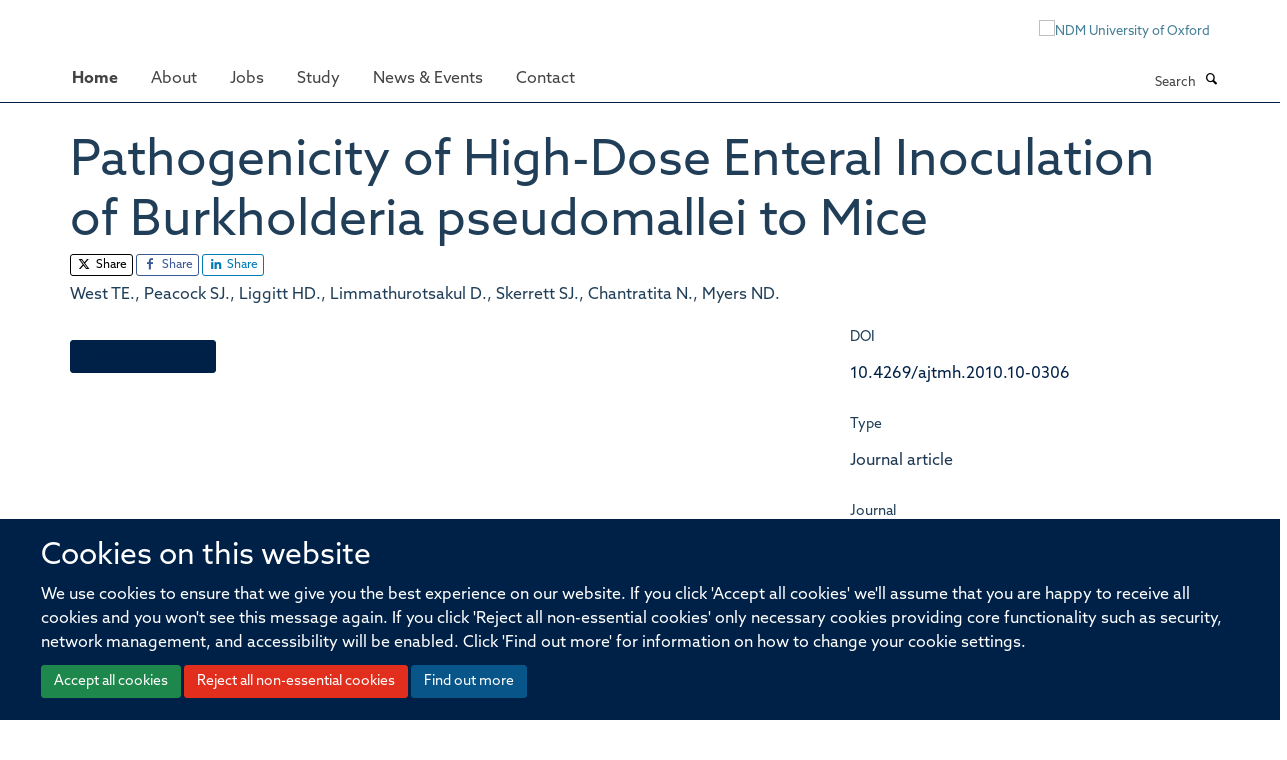

--- FILE ---
content_type: text/html;charset=utf-8
request_url: https://www.ndm.ox.ac.uk/publications/133555
body_size: 7323
content:
<!doctype html>
<html xmlns="http://www.w3.org/1999/xhtml" lang="en" xml:lang="en">

    <head><base href="https://www.ndm.ox.ac.uk/publications/133555/" />
        <meta charset="utf-8" />
        <meta name="viewport" content="width=device-width, initial-scale=1.0" />
        <meta name="apple-mobile-web-app-capable" content="yes" />
        <meta name="apple-mobile-web-app-title" content="Haiku" />
        
        <meta http-equiv="Content-Type" content="text/html; charset=utf-8" /><meta name="citation_title" content="Pathogenicity of High-Dose Enteral Inoculation of Burkholderia pseudomallei to Mice" /><meta name="citation_author" content="West TE." /><meta name="citation_author" content="Peacock SJ." /><meta name="citation_author" content="Liggitt HD." /><meta name="citation_author" content="Limmathurotsakul D." /><meta name="citation_author" content="Skerrett SJ." /><meta name="citation_author" content="Chantratita N." /><meta name="citation_author" content="Myers ND." /><meta name="citation_publication_date" content="2010/11/05" /><meta name="citation_journal_title" content="The American Journal of Tropical Medicine and Hygiene" /><meta name="citation_volume" content="83" /><meta name="citation_firstpage" content="1066" /><meta name="citation_lastpage" content="1069" /><meta name="og:title" content="Pathogenicity of High-Dose Enteral Inoculation of Burkholderia pseudomallei to Mice" /><meta name="og:url" content="https://www.ndm.ox.ac.uk/publications/133555" /><meta name="twitter:card" content="summary" /><meta name="twitter:site" content="@NDMOxford" /><meta name="twitter:title" content="Pathogenicity of High-Dose Enteral Inoculation of Burkholderia pseudomallei to Mice" /><meta name="generator" content="Plone - http://plone.org" /><meta name="google-site-verification" content="GxXhnkJ5WURcNlF7T3WxOZDbVisDAm-f3OZkKjCNIZQ" /><meta itemprop="url" content="https://www.ndm.ox.ac.uk/publications/133555" /><title>Pathogenicity of High-Dose Enteral Inoculation of Burkholderia pseudomallei to Mice — Nuffield Department of Medicine</title>
        
        
        
        
        
    <link rel="stylesheet" type="text/css" media="screen" href="https://www.ndm.ox.ac.uk/portal_css/Turnkey%20Theme/resourcecollective.cookielawcookielaw-cachekey-04f2c173c41afbc49ab66d4298994288.css" /><link rel="stylesheet" type="text/css" href="https://www.ndm.ox.ac.uk/portal_css/Turnkey%20Theme/themebootstrapcssselect2-cachekey-ee8547e34b50fa962d2a5032731edbca.css" /><link rel="stylesheet" type="text/css" href="https://www.ndm.ox.ac.uk/portal_css/Turnkey%20Theme/themebootstrapcssmagnific.popup-cachekey-26c8343d38c74482e33deeb6ef98c5ce.css" /><link rel="stylesheet" type="text/css" media="screen" href="https://www.ndm.ox.ac.uk/portal_css/Turnkey%20Theme/resourcecollective.covercsscover-cachekey-7985b6d732b3605a6dcde464eec9e189.css" /><link rel="stylesheet" type="text/css" media="screen" href="https://www.ndm.ox.ac.uk/portal_css/Turnkey%20Theme/resourcehaiku.coveroverlays-cachekey-1f43bdbf773097bfb24c1c916d33805c.css" /><link rel="stylesheet" type="text/css" href="https://www.ndm.ox.ac.uk/portal_css/Turnkey%20Theme/resourcehaiku.coverhaiku.chooser-cachekey-7ea0675857fe4bef31e12fe01791631f.css" /><link rel="stylesheet" type="text/css" href="https://www.ndm.ox.ac.uk/portal_css/Turnkey%20Theme/resourcehaiku.widgets.imagehaiku.image.widget-cachekey-d51a90854ba2eba14ca1431874d00a9b.css" /><link rel="stylesheet" type="text/css" media="screen" href="https://www.ndm.ox.ac.uk/++resource++haiku.core.vendor/prism.min.css" /><link rel="stylesheet" href="https://use.typekit.net/ves1zfi.css" /><link rel="canonical" href="https://www.ndm.ox.ac.uk/publications/133555" /><link rel="search" href="https://www.ndm.ox.ac.uk/@@search" title="Search this site" /><link rel="shortcut icon" type="image/x-icon" href="https://www.ndm.ox.ac.uk/images/site-logos/favicon?v=7c0884a8-f548-11f0-8db1-211d534a1a5f" /><link rel="apple-touch-icon" href="https://www.ndm.ox.ac.uk/apple-touch-icon.png?v=7c0884a9-f548-11f0-8db1-211d534a1a5f" /><script type="text/javascript" src="https://www.ndm.ox.ac.uk/portal_javascripts/Turnkey%20Theme/resourcecollective.cookielawcookielaw_disabler-cachekey-69394a497a5ac3497202697554a8f94e.js"></script><script type="text/javascript" src="https://www.ndm.ox.ac.uk/portal_javascripts/Turnkey%20Theme/themebootstrapjsvendorrespond-cachekey-1c5e2fe40b1b2a02b5bfe20d2e3f70cd.js"></script><script type="text/javascript" src="https://www.ndm.ox.ac.uk/portal_javascripts/Turnkey%20Theme/resourceplone.app.jquery-cachekey-d6afc883df7a2db9f67246816e7ed31d.js"></script><script type="text/javascript" src="https://www.ndm.ox.ac.uk/portal_javascripts/Turnkey%20Theme/++theme++bootstrap/js/vendor/bootstrap.js"></script><script type="text/javascript" src="https://www.ndm.ox.ac.uk/portal_javascripts/Turnkey%20Theme/themebootstrapjspluginsvendorjquery.trunk8-cachekey-1ac63df0fd7cdf164f27b3328db0019d.js"></script><script type="text/javascript" src="https://www.ndm.ox.ac.uk/portal_javascripts/Turnkey%20Theme/++theme++bootstrap/js/plugins/vendor/jquery.magnific.popup.js"></script><script type="text/javascript" src="https://www.ndm.ox.ac.uk/portal_javascripts/Turnkey%20Theme/plone_javascript_variables-cachekey-5ffc2b6b34b3a267217d6c0c93fb37a4.js"></script><script type="text/javascript" src="https://www.ndm.ox.ac.uk/portal_javascripts/Turnkey%20Theme/resourceplone.app.jquerytools-cachekey-dd81e6d52409f8939101c7b2983d7461.js"></script><script type="text/javascript" src="https://www.ndm.ox.ac.uk/portal_javascripts/Turnkey%20Theme/mark_special_links-cachekey-236fcf0c865f2d940adf741de17e6230.js"></script><script type="text/javascript" src="https://www.ndm.ox.ac.uk/portal_javascripts/Turnkey%20Theme/resourceplone.app.discussion.javascriptscomments-cachekey-eceffabaf19d69b947f4c154e82914a9.js"></script><script type="text/javascript" src="https://www.ndm.ox.ac.uk/portal_javascripts/Turnkey%20Theme/themebootstrapjspluginsvendorselect2-cachekey-c6f2442bf6aa46914c09f9ed4eaeb260.js"></script><script type="text/javascript" src="https://www.ndm.ox.ac.uk/portal_javascripts/Turnkey%20Theme/++theme++bootstrap/js/plugins/vendor/jquery.html5-placeholder-shim.js"></script><script type="text/javascript" src="https://www.ndm.ox.ac.uk/portal_javascripts/Turnkey%20Theme/++theme++bootstrap/js/vendor/hammer.js"></script><script type="text/javascript" src="https://www.ndm.ox.ac.uk/portal_javascripts/Turnkey%20Theme/themebootstrapjspluginshaikujquery.navigation-portlets-cachekey-a4cc4bdbda81f3d9d8daa006b3ded9f8.js"></script><script type="text/javascript" src="https://www.ndm.ox.ac.uk/portal_javascripts/Turnkey%20Theme/themebootstrapjspluginsvendormasonry-cachekey-babe9bd61c2aa5bf102764aadeb5649d.js"></script><script type="text/javascript" src="https://www.ndm.ox.ac.uk/portal_javascripts/Turnkey%20Theme/themebootstrapjspluginsvendorimagesloaded-cachekey-b82539ce76ee854cae9589b52999b59f.js"></script><script type="text/javascript" src="https://www.ndm.ox.ac.uk/portal_javascripts/Turnkey%20Theme/++theme++bootstrap/js/plugins/vendor/jquery.lazysizes.js"></script><script type="text/javascript" src="https://www.ndm.ox.ac.uk/portal_javascripts/Turnkey%20Theme/themebootstrapjspluginsvendorjquery.toc-cachekey-d522445b542b452109a042dac1c3cb45.js"></script><script type="text/javascript" src="https://www.ndm.ox.ac.uk/portal_javascripts/Turnkey%20Theme/++theme++bootstrap/js/turnkey-various.js"></script><script type="text/javascript" src="https://www.ndm.ox.ac.uk/portal_javascripts/Turnkey%20Theme/resourcehaiku.widgets.imagehaiku.image.widget-cachekey-0b1093fbbab38ff6c9337ea4a18fc8bb.js"></script><script type="text/javascript" src="https://www.ndm.ox.ac.uk/portal_javascripts/Turnkey%20Theme/resourcecollective.cookielawcookielaw_banner-cachekey-cc33aa8dc76e4b3b15400c558a5d210e.js"></script><script type="text/javascript">
        jQuery(function($){
            if (typeof($.datepicker) != "undefined"){
              $.datepicker.setDefaults(
                jQuery.extend($.datepicker.regional[''],
                {dateFormat: 'mm/dd/yy'}));
            }
        });
        </script><script> </script><script async="" src="https://www.googletagmanager.com/gtag/js?id=G-NQCDYBGP06"></script><script>
  window.dataLayer = window.dataLayer || [];
  function gtag(){dataLayer.push(arguments);}
  gtag('js', new Date());

  gtag('config', 'G-NQCDYBGP06');
  gtag('config', 'G-9FDTT349LR');
</script><script type="text/javascript">
    (function(c,l,a,r,i,t,y){
        c[a]=c[a]||function(){(c[a].q=c[a].q||[]).push(arguments)};
        t=l.createElement(r);t.async=1;t.src="https://www.clarity.ms/tag/"+i;
        y=l.getElementsByTagName(r)[0];y.parentNode.insertBefore(t,y);
    })(window, document, "clarity", "script", "pusse7naz1");
</script><script async="" src="https://www.googletagmanager.com/gtag/js?id=G-L87NB51XTW"></script><script>
window.dataLayer = window.dataLayer || [];
function gtag(){dataLayer.push(arguments);}
gtag('js', new Date());
gtag('config', 'G-L87NB51XTW');
</script>
    <link href="https://www.ndm.ox.ac.uk/++theme++sublime-prussian-blue/screen.css" rel="stylesheet" />
  
    <link href="https://www.ndm.ox.ac.uk/++theme++sublime-prussian-blue/style.css" rel="stylesheet" />
  <style type="text/css" class="extra-css" id="global-extra-css">@import url("https://tools.ndm.ox.ac.uk/haiku_css/general.css");

/* set colour of header on mobile devices */
@media (max-width: 768px) { .header { background-color: #002147; } }

div#site-header nav[role="navigation"].sticky {
  position: fixed;
  top: 0;
  margin-top: 0px;
  border-top: none;
  margin-left: -30px;
}
div#site-header nav[role="navigation"].sticky.bumped {
  margin-top: 50px;
}

/* these also appear in 2022_additions.css but they load before other css if they are in this file*/

@media (max-width: 767px) {
a#primary-logo {
    display: block;
    visibility: visible;
}
}

@media (min-width: 768px) {
a#primary-logo {
    display: none;
    visibility: hidden;
}
}
.label-primary {
    background-color: #002147;
}

div#site-actions a {
    color: #002147;
}

}</style></head>

    <body class="template-view portaltype-publication site-Plone section-publications subsection-133555 userrole-anonymous no-toolbar mount-ndm richtext-modals" dir="ltr">
        <meta name="google-site-verification" content="GxXhnkJ5WURcNlF7T3WxOZDbVisDAm-f3OZkKjCNIZQ" />
    <div id="cookienotification">

    <div class="container">
    
        <div class="row">
        
            <div class="col-md-12">
                <h2>
                    Cookies on this website
                </h2>
                
            </div>
        
            <div class="col-md-12">
                <p>
                    We use cookies to ensure that we give you the best experience on our website. If you click 'Accept all cookies' we'll assume that you are happy to receive all cookies and you won't see this message again. If you click 'Reject all non-essential cookies' only necessary cookies providing core functionality such as security, network management, and accessibility will be enabled. Click 'Find out more' for information on how to change your cookie settings.
                </p>
                
            </div>
    
            <div class="col-md-12">
                <a class="btn btn-success cookie-continue" href="https://www.ndm.ox.ac.uk/@@enable-cookies?&amp;came_from=https://www.ndm.ox.ac.uk/publications/133555">Accept all cookies</a>
                <a class="btn btn-danger cookie-disable" href="https://www.ndm.ox.ac.uk/@@disable-cookies?came_from=https://www.ndm.ox.ac.uk/publications/133555">Reject all non-essential cookies</a>
                <a class="btn btn-info cookie-more" href="https://www.ndm.ox.ac.uk/cookies">Find out more</a>
            </div> 
            
        </div>
    
    </div>
     
</div><div id="site-wrapper" class="container-fluid">

            <div class="modal fade" id="modal" tabindex="-1" role="dialog" aria-hidden="true"></div>

            

            

            <div id="site-header" class="container">

                <div id="site-status"></div>

                

                <header class="row">
                    <div class="col-xs-10 col-sm-6">
                        <a id="primary-logo" title="Nuffield Department of Medicine" href="https://www.ndm.ox.ac.uk"><img src="https://www.ndm.ox.ac.uk/images/site-logos/ndm-oxford-logo-gif" alt="Nuffield Department of Medicine" /></a>
                    </div>
                    <div class="col-sm-6 hidden-xs">
                        <div class="heading-spaced">
                            <div id="site__secondary-logo">
                                
        <a href="http://www.ndm.ox.ac.uk" title="NDM University of Oxford" target="_blank" rel="noopener"><img src="https://www.ndm.ox.ac.uk/images/site-logos/ndm-ox-logo-110px" alt="NDM University of Oxford" class="img-responsive logo-secondary" /></a>
    
                            </div>
                            <div id="site-actions">

        <ul class="list-unstyled list-inline text-right">
    
            
    
            
                
                    <li id="siteaction-login">
                        <a href="https://www.ndm.ox.ac.uk/Shibboleth.sso/Login?target=https://www.ndm.ox.ac.uk/shibboleth_loggedin?came_from=https://www.ndm.ox.ac.uk/publications/133555" title="" accesskey="">Log in</a>
                    </li>
                
            
    
        </ul>
    </div>
                        </div>
                    </div>
                    <div class="col-xs-2 visible-xs">
                        <a href="#mmenu" role="button" class="btn btn-default" aria-label="Toggle menu">
                            <i class="glyphicon glyphicon-menu"></i>
                        </a>
                    </div>
                </header>

                <nav role="navigation">
                    <div class="row">
                        <div class="col-sm-10">
                            <div id="site-bar" class="collapse navbar-collapse">

	    <ul class="nav navbar-nav">

            

	            <li class="dropdown active" id="portaltab-index_html">
	                <a href="https://www.ndm.ox.ac.uk" title="" data-toggle="">Home</a>
                    
	            </li>

            
            

	            <li class="dropdown" id="portaltab-about">
	                <a href="https://www.ndm.ox.ac.uk/about" title="" data-toggle="" data-hover="dropdown">About</a>
                    <ul class="dropdown-menu" role="menu">
                        
                            <li>
                                <a href="https://www.ndm.ox.ac.uk/about/about" title="">About</a>
                            </li>
                        
                        
                            <li>
                                <a href="https://www.ndm.ox.ac.uk/team" title="">Team</a>
                            </li>
                        
                        
                            <li>
                                <a href="https://www.ndm.ox.ac.uk/research" title="">Research</a>
                            </li>
                        
                        
                            <li>
                                <a href="https://www.ndm.ox.ac.uk/publications" title="">Publications</a>
                            </li>
                        
                        
                            <li>
                                <a href="https://research-facilities.ndm.ox.ac.uk/" title="">Research Facilities</a>
                            </li>
                        
                        
                            <li>
                                <a href="https://www.ndm.ox.ac.uk/about/institutes-centres-and-units" title="">Institutes, centres and units</a>
                            </li>
                        
                    </ul>
	            </li>

            
            

	            <li class="dropdown" id="portaltab-jobs">
	                <a href="https://www.ndm.ox.ac.uk/jobs" title="" data-toggle="">Jobs</a>
                    
	            </li>

            
            

	            <li class="dropdown" id="portaltab-study">
	                <a href="https://www.ndm.ox.ac.uk/study" title="" data-toggle="" data-hover="dropdown">Study</a>
                    <ul class="dropdown-menu" role="menu">
                        
                            <li>
                                <a href="https://www.ndm.ox.ac.uk/study/study-at-ndm" title="">Study at NDM</a>
                            </li>
                        
                        
                            <li>
                                <a href="https://www.ndm.ox.ac.uk/study/graduate-studies" title="">DPhil in Clinical Medicine</a>
                            </li>
                        
                        
                            <li>
                                <a href="https://www.tropicalmedicine.ox.ac.uk/study-with-us/msc-ihtm" title="">MSc in International Health &amp; Tropical Medicine</a>
                            </li>
                        
                        
                            <li>
                                <a href="https://www.tropicalmedicine.ox.ac.uk/study-with-us/msc-mgh" title="">MSc in Modelling for Global Health</a>
                            </li>
                        
                        
                            <li>
                                <a href="https://www.well.ox.ac.uk/study/msc-genomic-medicine" title="">MSc in Genomic Medicine</a>
                            </li>
                        
                        
                            <li>
                                <a href="https://www.tropicalmedicine.ox.ac.uk/study-with-us/msc-in-health-service-improvement-and-evaluation" title="">MSc in Health Service Improvement and Evaluation</a>
                            </li>
                        
                        
                            <li>
                                <a href="https://www.tropicalmedicine.ox.ac.uk/study-with-us/postgraduate-diploma-in-global-health-research" title="">PGDip in Global Health Research</a>
                            </li>
                        
                    </ul>
	            </li>

            
            

	            <li class="dropdown" id="portaltab-ndm-news">
	                <a href="https://www.ndm.ox.ac.uk/ndm-news" title="" data-toggle="" data-hover="dropdown">News &amp; Events</a>
                    <ul class="dropdown-menu" role="menu">
                        
                            <li>
                                <a href="https://www.ndm.ox.ac.uk/ndm-news/news-page" title="">News</a>
                            </li>
                        
                        
                            <li>
                                <a href="https://www.ndm.ox.ac.uk/ndm-news/events" title="">Events</a>
                            </li>
                        
                    </ul>
	            </li>

            
            

	            <li class="dropdown" id="portaltab-contact">
	                <a href="https://www.ndm.ox.ac.uk/contact" title="" data-toggle="">Contact</a>
                    
	            </li>

            

            

	    </ul>

    </div>
                        </div>
                        <div class="col-sm-2">
                            <form action="https://www.ndm.ox.ac.uk/@@search" id="site-search" class="form-inline" role="form">
                                <div class="input-group">
                                    <label class="sr-only" for="SearchableText">Search</label>
                                    <input type="text" class="form-control" name="SearchableText" id="SearchableText" placeholder="Search" />
                                    <span class="input-group-btn">
                                        <button class="btn" type="submit" aria-label="Search"><i class="glyphicon-search"></i></button>
                                    </span>
                                </div>
                            </form>
                        </div>
                    </div>
                </nav>

                <div class="container">
                    <div class="row">
                        <div class="col-md-12">
                            <ol class="breadcrumb" id="site-breadcrumbs"><li><a title="Home" href="https://www.ndm.ox.ac.uk"><span class="glyphicon glyphicon-home"></span></a></li><li><a href="https://www.ndm.ox.ac.uk/publications">Publications</a></li><li class="active">Pathogenicity of High-Dose Enteral Inoculation of Burkholderia pseudomallei to Mice</li></ol>
                        </div>
                    </div>
                </div>

            </div>

            <div id="content" class="container ">

                            

                            

            

        <div itemscope="" itemtype="http://schema.org/Thing">

            <meta itemprop="url" content="https://www.ndm.ox.ac.uk/publications/133555" />

            
                <div id="above-page-header">
    

</div>
            

            
                
                
                    
                        <div class="page-header">
                            <div class="row">
                                    
                                <div class="col-xs-12 col-sm-12">
                                    
                                    
                                        <h1>
                                            <span itemprop="name">Pathogenicity of High-Dose Enteral Inoculation of Burkholderia pseudomallei to Mice</span>
                                            <small>
                                                
                                            </small>
                                        </h1>
                                    
                                    
                                    
                    <div id="below-page-title">

    <div class="social-sharing">

        
            <a href="http://twitter.com/intent/tweet?text=Pathogenicity%20of%20High-Dose%20Enteral%20Inoculation%20of%20Burkholderia%20pseudomallei%20to%20Mice&amp;url=https%3A//www.ndm.ox.ac.uk/publications/133555" title="X" class="btn btn-xs btn-twitter" target="_blank" rel="noopener">
                    <i class="glyphicon-twitter"></i>
                        Share
            </a>
        
        
            <a href="http://www.facebook.com/sharer/sharer.php?u=https%3A//www.ndm.ox.ac.uk/publications/133555&amp;title=Pathogenicity%20of%20High-Dose%20Enteral%20Inoculation%20of%20Burkholderia%20pseudomallei%20to%20Mice" title="Facebook" class="btn btn-xs btn-facebook" target="_blank" rel="noopener">
                    <i class="glyphicon-facebook"></i>
                        Share
            </a>
        
        
            <a href="http://www.linkedin.com/shareArticle?mini=true&amp;url=https%3A//www.ndm.ox.ac.uk/publications/133555&amp;title=Pathogenicity%20of%20High-Dose%20Enteral%20Inoculation%20of%20Burkholderia%20pseudomallei%20to%20Mice&amp;summary=&amp;source=" title="Linkedin" class="btn btn-xs btn-linkedin" target="_blank" rel="noopener">
                    <i class="glyphicon-linkedin"></i>
                        Share
            </a>
        

    </div>


</div>
                    <h5 style="margin:10px 0">West TE., Peacock SJ., Liggitt HD., Limmathurotsakul D., Skerrett SJ., Chantratita N., Myers ND.</h5>
                
                                    
                                </div>
                                    
                                
                                            
                            </div>
                        </div>
                    
                    
                    
                    
                 
            

            
                <div id="below-page-header"></div>
            

            
                <div id="above-page-content"></div>
            

            
                <div class="row">
        
                    <div id="site-content" class="col-sm-8">

                        

                            
                                
                            

                            
                                
                            

                            
                                
                                    
                                
                            
            
                            <div class="row">
                                <div id="site-content-body" class="col-sm-12">
            
                                    
                
                    
                    
                    
                
                                    
                                </div>
            
                                
            
                            </div>
            
                            
                    <p>
                        
                        <a role="button" title="Original publication" class="btn btn-default" target="_blank" rel="noopener" href="http://doi.org/10.4269/ajtmh.2010.10-0306">Original publication</a>
                        
                    </p>

                    
                
                        
        
                    </div>
        
                    <div class="site-sidebar col-sm-4">
        
                        <div id="aside-page-content"></div>
              
                        

                    
                        <h5 class="publication-lead">DOI</h5>
                        <p>
                            <a href="http://doi.org/10.4269/ajtmh.2010.10-0306" target="_blank" rel="noopener">10.4269/ajtmh.2010.10-0306</a>
                        </p>
                    

                    
                        <h5 class="publication-lead">Type</h5>
                        <p>Journal article</p>
                    

                    
                        <h5 class="publication-lead">Journal</h5>
                        <p>The American Journal of Tropical Medicine and Hygiene</p>
                    

                    

                    

                    
                        <h5 class="publication-lead">Publisher</h5>
                        <p>American Society of Tropical Medicine and Hygiene</p>
                    

                    
                        <h5 class="publication-lead">Publication Date</h5>
                        <p>05/11/2010</p>
                    

                    
                        <h5 class="publication-lead">Volume</h5>
                        <p>83</p>
                    

                    
                        <h5 class="publication-lead">Pages</h5>
                        <p>
                            1066
                            -
                            1069
                        </p>
                    

                    

                    

                    

                
        
                    </div>
        
                </div>
            

            
                <div id="below-page-content"></div>
            
            
        </div>

    

        
                        </div>

            <footer id="site-footer" class="container" itemscope="" itemtype="http://schema.org/WPFooter">
        <hr />
        





    <div class="row" style="margin-bottom:20px">

        <div class="col-md-4">
            
                
                    <img src="https://www.ndm.ox.ac.uk/images/site-logos/footer-hr-logos" alt="" class="img-responsive logo-footer" />
                
            
        </div>

        <div class="col-md-8">
            
                <div id="site-copyright">
                    ©
                    2026
                    Offices of the Nuffield Professor of Medicine, Nuffield Department of Medicine, University of Oxford, Old Road Campus, Oxford, OX3 7BN
                </div>
            
            
                <ul id="footer-nav" class="list-inline">
                    
                        <li>
                            <a href=" /sitemap" rel="noopener">Sitemap </a>
                        </li>
                    
                    
                        <li>
                            <a href=" /cookies" rel="noopener">Cookies </a>
                        </li>
                    
                    
                        <li>
                            <a href=" http://www.ox.ac.uk/legal" target="_blank" rel="noopener">Copyright </a>
                        </li>
                    
                    
                        <li>
                            <a href=" /accessibility" rel="noopener">Accessibility </a>
                        </li>
                    
                    
                        <li>
                            <a href=" /privacy-policy" rel="noopener">Privacy Policy </a>
                        </li>
                    
                    
                        <li>
                            <a href=" https://compliance.admin.ox.ac.uk/submit-foi" target="_blank" rel="noopener">Freedom of Information </a>
                        </li>
                    
                    
                        <li>
                            <a href=" http://www.medsci.ox.ac.uk/" target="_blank" rel="noopener">Medical Sciences Division </a>
                        </li>
                    
                    
                        <li>
                            <a href=" http://www.ox.ac.uk/" target="_blank" rel="noopener">Oxford University </a>
                        </li>
                    
                    
                        <li>
                            <a href=" https://unioxfordnexus.sharepoint.com/sites/CLME-HUB-NuffieldDepartmentofMedicine" target="_blank" rel="noopener">Intranet </a>
                        </li>
                    
                </ul>
            
        </div>
    </div>





    <div id="site-actions-footer" class="visible-xs-block" style="margin:20px 0">

        <ul class="list-unstyled list-inline text-center">

            
                
                    <li id="siteaction-login">
                        <a href="https://www.ndm.ox.ac.uk/Shibboleth.sso/Login?target=https://www.ndm.ox.ac.uk/shibboleth_loggedin?came_from=https://www.ndm.ox.ac.uk/publications/133555" title="Log in" accesskey="">Log in</a>
                    </li>
                
            

        </ul>
    </div>









    



    </footer>

        </div><div id="haiku-mmenu">

            <nav id="mmenu" data-counters="true" data-searchfield="true" data-title="Menu" data-search="true">
                <ul>
                    <li>


    <a href="https://www.ndm.ox.ac.uk" title="">
        <span>Home</span>
    </a>

</li>
<li>


    <a href="https://www.ndm.ox.ac.uk/about" title="">
        <span>About</span>
    </a>

<ul>
<li>


    <a href="https://www.ndm.ox.ac.uk/about/about" title="The Nuffield Department of Medicine (NDM) at the University of Oxford has a global reach and significant breadth in terms of capabilities and capacity.">
        <span>About</span>
    </a>

</li>
<li>


    <a href="https://www.ndm.ox.ac.uk/team" title="The Nuffield Department of Medicine (NDM) at the University of Oxford has a global reach and significant breadth in terms of capabilities and capacity.">
        <span>Team</span>
    </a>

</li>
<li>


    <a href="https://www.ndm.ox.ac.uk/research" title="The Nuffield Department of Medicine (NDM) at the University of Oxford has a global reach and significant breadth in terms of capabilities and capacity.">
        <span>Research</span>
    </a>

</li>
<li>


    <a href="https://www.ndm.ox.ac.uk/publications" title="The Nuffield Department of Medicine (NDM) at the University of Oxford has a global reach and significant breadth in terms of capabilities and capacity.">
        <span>Publications</span>
    </a>

</li>
<li>


    <a href="https://research-facilities.ndm.ox.ac.uk/" title="The Nuffield Department of Medicine (NDM) at the University of Oxford has a global reach and significant breadth in terms of capabilities and capacity.">
        <span>Research Facilities</span>
    </a>

</li>
<li>


    <a href="https://www.ndm.ox.ac.uk/about/institutes-centres-and-units" title="The Nuffield Department of Medicine (NDM) at the University of Oxford has a global reach and significant breadth in terms of capabilities and capacity.">
        <span>Institutes, centres and units</span>
    </a>

</li>

</ul>
</li>
<li>


    <a href="https://www.ndm.ox.ac.uk/jobs" title="The Nuffield Department of Medicine has many exciting opportunities for researchers and support staff at various stages of their careers.">
        <span>Jobs</span>
    </a>

</li>
<li>


    <a href="https://www.ndm.ox.ac.uk/study" title="">
        <span>Study</span>
    </a>

<ul>
<li>


    <a href="https://www.ndm.ox.ac.uk/study/study-at-ndm" title="The Nuffield Department of Medicine (NDM) at the University of Oxford has a global reach and significant breadth in terms of capabilities and capacity.">
        <span>Study at NDM</span>
    </a>

</li>
<li>


    <a href="https://www.ndm.ox.ac.uk/study/graduate-studies" title="The Nuffield Department of Medicine (NDM) at the University of Oxford has a global reach and significant breadth in terms of capabilities and capacity.">
        <span>DPhil in Clinical Medicine</span>
    </a>

</li>
<li>


    <a href="https://www.tropicalmedicine.ox.ac.uk/study-with-us/msc-ihtm" title="The Nuffield Department of Medicine (NDM) at the University of Oxford has a global reach and significant breadth in terms of capabilities and capacity.">
        <span>MSc in International Health &amp; Tropical Medicine</span>
    </a>

</li>
<li>


    <a href="https://www.tropicalmedicine.ox.ac.uk/study-with-us/msc-mgh" title="The Nuffield Department of Medicine (NDM) at the University of Oxford has a global reach and significant breadth in terms of capabilities and capacity.">
        <span>MSc in Modelling for Global Health</span>
    </a>

</li>
<li>


    <a href="https://www.well.ox.ac.uk/study/msc-genomic-medicine" title="The Nuffield Department of Medicine (NDM) at the University of Oxford has a global reach and significant breadth in terms of capabilities and capacity.">
        <span>MSc in Genomic Medicine</span>
    </a>

</li>
<li>


    <a href="https://www.tropicalmedicine.ox.ac.uk/study-with-us/msc-in-health-service-improvement-and-evaluation" title="The Nuffield Department of Medicine (NDM) at the University of Oxford has a global reach and significant breadth in terms of capabilities and capacity.">
        <span>MSc in Health Service Improvement and Evaluation</span>
    </a>

</li>
<li>


    <a href="https://www.tropicalmedicine.ox.ac.uk/study-with-us/postgraduate-diploma-in-global-health-research" title="The Nuffield Department of Medicine (NDM) at the University of Oxford has a global reach and significant breadth in terms of capabilities and capacity.">
        <span>PGDip in Global Health Research</span>
    </a>

</li>

</ul>
</li>
<li>


    <a href="https://www.ndm.ox.ac.uk/ndm-news" title="">
        <span>News &amp; Events</span>
    </a>

<ul>
<li>


    <a href="https://www.ndm.ox.ac.uk/ndm-news/news-page" title="The Nuffield Department of Medicine (NDM) at the University of Oxford has a global reach and significant breadth in terms of capabilities and capacity.">
        <span>News</span>
    </a>

</li>
<li>


    <a href="https://www.ndm.ox.ac.uk/ndm-news/events" title="The Nuffield Department of Medicine (NDM) at the University of Oxford has a global reach and significant breadth in terms of capabilities and capacity.">
        <span>Events</span>
    </a>

</li>

</ul>
</li>
<li>


    <a href="https://www.ndm.ox.ac.uk/contact" title="Contact us via email, phone or visit us at the Old Road Campus in Oxford.">
        <span>Contact</span>
    </a>

</li>

                </ul>
            </nav>

            <script type="text/javascript">
                $(document).ready(function() {
                    var menu = $("#mmenu");
                    menu.mmenu({
                        navbar: {title: menu.data("title")},
                        counters: menu.data("counters"),
                        searchfield: menu.data("search") ? {"resultsPanel": true} : {},
                        navbars: menu.data("search") ? {"content": ["searchfield"]} : {}
                    });
                    // fix for bootstrap modals
                    // http://stackoverflow.com/questions/35038146/bootstrap-modal-and-mmenu-menu-clashing
                    $(".mm-slideout").css("z-index", "auto");
                });
            </script>

         </div>
        <script type="text/javascript">$(document).ready(function(){
    console.log('ready');
    $.getScript('https://tools.ndm.ox.ac.uk/haiku_js/general.min.js', function(data) {
        console.log('got general.min.js');
    });
});</script>
    
    
      <script type="text/javascript" src="https://www.ndm.ox.ac.uk/++resource++haiku.core.vendor/prism.min.js"></script>
    
  

    <script type="text/javascript">
        function deleteAllCookies() {
            var cookies = document.cookie.split("; ");
            for (var c = 0; c < cookies.length; c++) {
                if (!HAIKU_ALLOWED_COOKIES.some(v => cookies[c].includes(v))) {
                    var d = window.location.hostname.split(".");
                    while (d.length > 0) {    
                        var cookieBase1 = encodeURIComponent(cookies[c].split(";")[0].split("=")[0]) + '=; expires=Thu, 01-Jan-1970 00:00:01 GMT; domain=' + d.join('.') + '; path=';
                        var cookieBase2 = encodeURIComponent(cookies[c].split(";")[0].split("=")[0]) + '=; expires=Thu, 01-Jan-1970 00:00:01 GMT; domain=.' + d.join('.') + '; path=';
                        var p = location.pathname.split('/');
                        document.cookie = cookieBase1 + '/';
                        document.cookie = cookieBase2 + '/';
                        while (p.length > 0) {
                            document.cookie = cookieBase1 + p.join('/');
                            document.cookie = cookieBase2 + p.join('/');
                            p.pop();
                        };
                        d.shift();
                    }
                }
            }
        };
        if (!(document.cookie.includes('haiku_cookies_enabled'))) {
            deleteAllCookies();
        }
    </script>
    
</body>

</html>